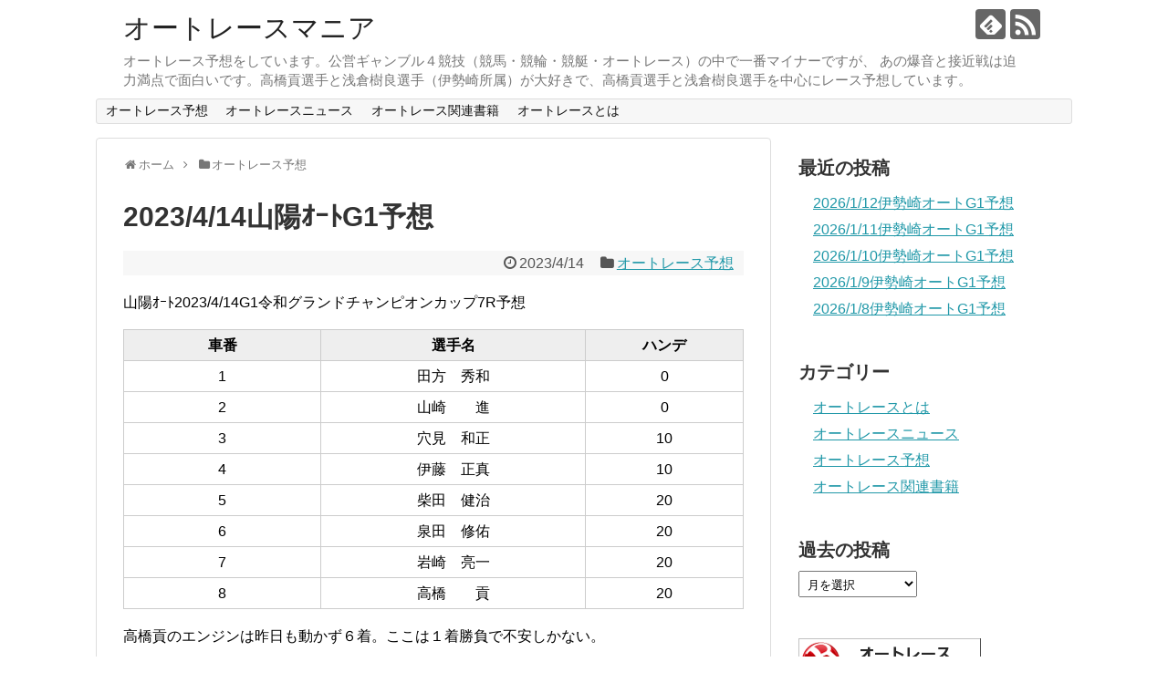

--- FILE ---
content_type: text/html; charset=UTF-8
request_url: https://autoracemania.com/2023-4-14%E5%B1%B1%E9%99%BD%EF%BD%B5%EF%BD%B0%EF%BE%84g1%E4%BA%88%E6%83%B3/
body_size: 13814
content:
<!DOCTYPE html>
<html dir="ltr" lang="ja" prefix="og: https://ogp.me/ns#">
<head>
<meta charset="UTF-8">
  <meta name="viewport" content="width=device-width,initial-scale=1.0">
<link rel="alternate" type="application/rss+xml" title="オートレースマニア RSS Feed" href="https://autoracemania.com/feed/" />
<link rel="pingback" href="https://autoracemania.com/xmlrpc.php" />
<meta name="description" content="高橋貢選手が出場する山陽ｵｰﾄﾚｰｽ場で開催中のG1令和グランドチャンピオンカップのﾚｰｽ予想" />
<meta name="keywords" content="山陽ｵｰﾄ,G1,令和グランドチャンピオンカップ,予想,高橋貢" />
<!-- OGP -->
<meta property="og:type" content="article">
<meta property="og:description" content="高橋貢選手が出場する山陽ｵｰﾄﾚｰｽ場で開催中のG1令和グランドチャンピオンカップのﾚｰｽ予想">
<meta property="og:title" content="2023/4/14山陽ｵｰﾄG1予想">
<meta property="og:url" content="https://autoracemania.com/2023-4-14%e5%b1%b1%e9%99%bd%ef%bd%b5%ef%bd%b0%ef%be%84g1%e4%ba%88%e6%83%b3/">
<meta property="og:image" content="https://autoracemania.com/wp-content/themes/simplicity2-child/images/og-image.jpg">
<meta property="og:site_name" content="オートレースマニア">
<meta property="og:locale" content="ja_JP">
<!-- /OGP -->
<!-- Twitter Card -->
<meta name="twitter:card" content="summary">
<meta name="twitter:description" content="高橋貢選手が出場する山陽ｵｰﾄﾚｰｽ場で開催中のG1令和グランドチャンピオンカップのﾚｰｽ予想">
<meta name="twitter:title" content="2023/4/14山陽ｵｰﾄG1予想">
<meta name="twitter:url" content="https://autoracemania.com/2023-4-14%e5%b1%b1%e9%99%bd%ef%bd%b5%ef%bd%b0%ef%be%84g1%e4%ba%88%e6%83%b3/">
<meta name="twitter:image" content="https://autoracemania.com/wp-content/themes/simplicity2-child/images/og-image.jpg">
<meta name="twitter:domain" content="autoracemania.com">
<!-- /Twitter Card -->


<script data-ad-client="ca-pub-7801090849975667" async src="https://pagead2.googlesyndication.com/pagead/js/adsbygoogle.js"></script><title>2023/4/14山陽ｵｰﾄG1予想 | オートレースマニア</title>

		<!-- All in One SEO 4.9.3 - aioseo.com -->
	<meta name="robots" content="max-snippet:-1, max-image-preview:large, max-video-preview:-1" />
	<meta name="author" content="takahashifun"/>
	<meta name="keywords" content="ｇ１,予想,令和ｸﾞﾗﾝﾄﾞﾁｬﾝﾋﾟｵﾝｶｯﾌﾟ,山陽オート,高橋貢,オートレース予想" />
	<link rel="canonical" href="https://autoracemania.com/2023-4-14%e5%b1%b1%e9%99%bd%ef%bd%b5%ef%bd%b0%ef%be%84g1%e4%ba%88%e6%83%b3/" />
	<meta name="generator" content="All in One SEO (AIOSEO) 4.9.3" />
		<meta property="og:locale" content="ja_JP" />
		<meta property="og:site_name" content="オートレースマニア | オートレース予想をしています。公営ギャンブル４競技（競馬・競輪・競艇・オートレース）の中で一番マイナーですが、 あの爆音と接近戦は迫力満点で面白いです。高橋貢選手と浅倉樹良選手（伊勢崎所属）が大好きで、高橋貢選手と浅倉樹良選手を中心にレース予想しています。" />
		<meta property="og:type" content="article" />
		<meta property="og:title" content="2023/4/14山陽ｵｰﾄG1予想 | オートレースマニア" />
		<meta property="og:url" content="https://autoracemania.com/2023-4-14%e5%b1%b1%e9%99%bd%ef%bd%b5%ef%bd%b0%ef%be%84g1%e4%ba%88%e6%83%b3/" />
		<meta property="article:published_time" content="2023-04-14T03:00:32+00:00" />
		<meta property="article:modified_time" content="2023-04-14T15:57:27+00:00" />
		<meta name="twitter:card" content="summary" />
		<meta name="twitter:title" content="2023/4/14山陽ｵｰﾄG1予想 | オートレースマニア" />
		<script type="application/ld+json" class="aioseo-schema">
			{"@context":"https:\/\/schema.org","@graph":[{"@type":"Article","@id":"https:\/\/autoracemania.com\/2023-4-14%e5%b1%b1%e9%99%bd%ef%bd%b5%ef%bd%b0%ef%be%84g1%e4%ba%88%e6%83%b3\/#article","name":"2023\/4\/14\u5c71\u967d\uff75\uff70\uff84G1\u4e88\u60f3 | \u30aa\u30fc\u30c8\u30ec\u30fc\u30b9\u30de\u30cb\u30a2","headline":"2023\/4\/14\u5c71\u967d\uff75\uff70\uff84G1\u4e88\u60f3","author":{"@id":"https:\/\/autoracemania.com\/author\/takahashifun\/#author"},"publisher":{"@id":"https:\/\/autoracemania.com\/#person"},"datePublished":"2023-04-14T12:00:32+09:00","dateModified":"2023-04-15T00:57:27+09:00","inLanguage":"ja","mainEntityOfPage":{"@id":"https:\/\/autoracemania.com\/2023-4-14%e5%b1%b1%e9%99%bd%ef%bd%b5%ef%bd%b0%ef%be%84g1%e4%ba%88%e6%83%b3\/#webpage"},"isPartOf":{"@id":"https:\/\/autoracemania.com\/2023-4-14%e5%b1%b1%e9%99%bd%ef%bd%b5%ef%bd%b0%ef%be%84g1%e4%ba%88%e6%83%b3\/#webpage"},"articleSection":"\u30aa\u30fc\u30c8\u30ec\u30fc\u30b9\u4e88\u60f3, \uff27\uff11, \u4e88\u60f3, \u4ee4\u548c\uff78\uff9e\uff97\uff9d\uff84\uff9e\uff81\uff6c\uff9d\uff8b\uff9f\uff75\uff9d\uff76\uff6f\uff8c\uff9f, \u5c71\u967d\u30aa\u30fc\u30c8, \u9ad8\u6a4b\u8ca2"},{"@type":"BreadcrumbList","@id":"https:\/\/autoracemania.com\/2023-4-14%e5%b1%b1%e9%99%bd%ef%bd%b5%ef%bd%b0%ef%be%84g1%e4%ba%88%e6%83%b3\/#breadcrumblist","itemListElement":[{"@type":"ListItem","@id":"https:\/\/autoracemania.com#listItem","position":1,"name":"\u30db\u30fc\u30e0","item":"https:\/\/autoracemania.com","nextItem":{"@type":"ListItem","@id":"https:\/\/autoracemania.com\/category\/yosou\/#listItem","name":"\u30aa\u30fc\u30c8\u30ec\u30fc\u30b9\u4e88\u60f3"}},{"@type":"ListItem","@id":"https:\/\/autoracemania.com\/category\/yosou\/#listItem","position":2,"name":"\u30aa\u30fc\u30c8\u30ec\u30fc\u30b9\u4e88\u60f3","item":"https:\/\/autoracemania.com\/category\/yosou\/","nextItem":{"@type":"ListItem","@id":"https:\/\/autoracemania.com\/2023-4-14%e5%b1%b1%e9%99%bd%ef%bd%b5%ef%bd%b0%ef%be%84g1%e4%ba%88%e6%83%b3\/#listItem","name":"2023\/4\/14\u5c71\u967d\uff75\uff70\uff84G1\u4e88\u60f3"},"previousItem":{"@type":"ListItem","@id":"https:\/\/autoracemania.com#listItem","name":"\u30db\u30fc\u30e0"}},{"@type":"ListItem","@id":"https:\/\/autoracemania.com\/2023-4-14%e5%b1%b1%e9%99%bd%ef%bd%b5%ef%bd%b0%ef%be%84g1%e4%ba%88%e6%83%b3\/#listItem","position":3,"name":"2023\/4\/14\u5c71\u967d\uff75\uff70\uff84G1\u4e88\u60f3","previousItem":{"@type":"ListItem","@id":"https:\/\/autoracemania.com\/category\/yosou\/#listItem","name":"\u30aa\u30fc\u30c8\u30ec\u30fc\u30b9\u4e88\u60f3"}}]},{"@type":"Person","@id":"https:\/\/autoracemania.com\/#person","name":"takahashifun"},{"@type":"Person","@id":"https:\/\/autoracemania.com\/author\/takahashifun\/#author","url":"https:\/\/autoracemania.com\/author\/takahashifun\/","name":"takahashifun"},{"@type":"WebPage","@id":"https:\/\/autoracemania.com\/2023-4-14%e5%b1%b1%e9%99%bd%ef%bd%b5%ef%bd%b0%ef%be%84g1%e4%ba%88%e6%83%b3\/#webpage","url":"https:\/\/autoracemania.com\/2023-4-14%e5%b1%b1%e9%99%bd%ef%bd%b5%ef%bd%b0%ef%be%84g1%e4%ba%88%e6%83%b3\/","name":"2023\/4\/14\u5c71\u967d\uff75\uff70\uff84G1\u4e88\u60f3 | \u30aa\u30fc\u30c8\u30ec\u30fc\u30b9\u30de\u30cb\u30a2","inLanguage":"ja","isPartOf":{"@id":"https:\/\/autoracemania.com\/#website"},"breadcrumb":{"@id":"https:\/\/autoracemania.com\/2023-4-14%e5%b1%b1%e9%99%bd%ef%bd%b5%ef%bd%b0%ef%be%84g1%e4%ba%88%e6%83%b3\/#breadcrumblist"},"author":{"@id":"https:\/\/autoracemania.com\/author\/takahashifun\/#author"},"creator":{"@id":"https:\/\/autoracemania.com\/author\/takahashifun\/#author"},"datePublished":"2023-04-14T12:00:32+09:00","dateModified":"2023-04-15T00:57:27+09:00"},{"@type":"WebSite","@id":"https:\/\/autoracemania.com\/#website","url":"https:\/\/autoracemania.com\/","name":"\u30aa\u30fc\u30c8\u30ec\u30fc\u30b9\u30de\u30cb\u30a2","description":"\u30aa\u30fc\u30c8\u30ec\u30fc\u30b9\u4e88\u60f3\u3092\u3057\u3066\u3044\u307e\u3059\u3002\u516c\u55b6\u30ae\u30e3\u30f3\u30d6\u30eb\uff14\u7af6\u6280\uff08\u7af6\u99ac\u30fb\u7af6\u8f2a\u30fb\u7af6\u8247\u30fb\u30aa\u30fc\u30c8\u30ec\u30fc\u30b9\uff09\u306e\u4e2d\u3067\u4e00\u756a\u30de\u30a4\u30ca\u30fc\u3067\u3059\u304c\u3001 \u3042\u306e\u7206\u97f3\u3068\u63a5\u8fd1\u6226\u306f\u8feb\u529b\u6e80\u70b9\u3067\u9762\u767d\u3044\u3067\u3059\u3002\u9ad8\u6a4b\u8ca2\u9078\u624b\u3068\u6d45\u5009\u6a39\u826f\u9078\u624b\uff08\u4f0a\u52e2\u5d0e\u6240\u5c5e\uff09\u304c\u5927\u597d\u304d\u3067\u3001\u9ad8\u6a4b\u8ca2\u9078\u624b\u3068\u6d45\u5009\u6a39\u826f\u9078\u624b\u3092\u4e2d\u5fc3\u306b\u30ec\u30fc\u30b9\u4e88\u60f3\u3057\u3066\u3044\u307e\u3059\u3002","inLanguage":"ja","publisher":{"@id":"https:\/\/autoracemania.com\/#person"}}]}
		</script>
		<!-- All in One SEO -->

<link rel='dns-prefetch' href='//www.googletagmanager.com' />
<link rel="alternate" type="application/rss+xml" title="オートレースマニア &raquo; フィード" href="https://autoracemania.com/feed/" />
<link rel="alternate" type="application/rss+xml" title="オートレースマニア &raquo; コメントフィード" href="https://autoracemania.com/comments/feed/" />
<link rel="alternate" title="oEmbed (JSON)" type="application/json+oembed" href="https://autoracemania.com/wp-json/oembed/1.0/embed?url=https%3A%2F%2Fautoracemania.com%2F2023-4-14%25e5%25b1%25b1%25e9%2599%25bd%25ef%25bd%25b5%25ef%25bd%25b0%25ef%25be%2584g1%25e4%25ba%2588%25e6%2583%25b3%2F" />
<link rel="alternate" title="oEmbed (XML)" type="text/xml+oembed" href="https://autoracemania.com/wp-json/oembed/1.0/embed?url=https%3A%2F%2Fautoracemania.com%2F2023-4-14%25e5%25b1%25b1%25e9%2599%25bd%25ef%25bd%25b5%25ef%25bd%25b0%25ef%25be%2584g1%25e4%25ba%2588%25e6%2583%25b3%2F&#038;format=xml" />
<style id='wp-img-auto-sizes-contain-inline-css' type='text/css'>
img:is([sizes=auto i],[sizes^="auto," i]){contain-intrinsic-size:3000px 1500px}
/*# sourceURL=wp-img-auto-sizes-contain-inline-css */
</style>
<link rel='stylesheet' id='simplicity-style-css' href='https://autoracemania.com/wp-content/themes/simplicity2/style.css?ver=6.9&#038;fver=20191117122403' type='text/css' media='all' />
<link rel='stylesheet' id='responsive-style-css' href='https://autoracemania.com/wp-content/themes/simplicity2/css/responsive-pc.css?ver=6.9&#038;fver=20191117122403' type='text/css' media='all' />
<link rel='stylesheet' id='font-awesome-style-css' href='https://autoracemania.com/wp-content/themes/simplicity2/webfonts/css/font-awesome.min.css?ver=6.9&#038;fver=20191117122403' type='text/css' media='all' />
<link rel='stylesheet' id='icomoon-style-css' href='https://autoracemania.com/wp-content/themes/simplicity2/webfonts/icomoon/style.css?ver=6.9&#038;fver=20191117122403' type='text/css' media='all' />
<link rel='stylesheet' id='responsive-mode-style-css' href='https://autoracemania.com/wp-content/themes/simplicity2/responsive.css?ver=6.9&#038;fver=20191117122403' type='text/css' media='all' />
<link rel='stylesheet' id='narrow-style-css' href='https://autoracemania.com/wp-content/themes/simplicity2/css/narrow.css?ver=6.9&#038;fver=20191117122403' type='text/css' media='all' />
<link rel='stylesheet' id='media-style-css' href='https://autoracemania.com/wp-content/themes/simplicity2/css/media.css?ver=6.9&#038;fver=20191117122403' type='text/css' media='all' />
<link rel='stylesheet' id='extension-style-css' href='https://autoracemania.com/wp-content/themes/simplicity2/css/extension.css?ver=6.9&#038;fver=20191117122403' type='text/css' media='all' />
<style id='extension-style-inline-css' type='text/css'>
 figure.entry-thumb,.new-entry-thumb,.popular-entry-thumb,.related-entry-thumb{display:none}.widget_new_popular .wpp-thumbnail,.widget_popular_ranking .wpp-thumbnail{display:none}.related-entry-thumbnail .related-entry-thumb{display:block}.entry-card-content,.related-entry-content{margin-left:0}.widget_new_popular ul li::before{display:none}.new-entry,#sidebar ul.wpp-list{padding-left:1em}.new-entry a,#sidebar ul.wpp-list a{color:;text-decoration:underline}@media screen and (max-width:639px){.article br{display:block}}
/*# sourceURL=extension-style-inline-css */
</style>
<link rel='stylesheet' id='child-style-css' href='https://autoracemania.com/wp-content/themes/simplicity2-child/style.css?ver=6.9&#038;fver=20191117122432' type='text/css' media='all' />
<link rel='stylesheet' id='child-responsive-mode-style-css' href='https://autoracemania.com/wp-content/themes/simplicity2-child/responsive.css?ver=6.9&#038;fver=20191117122432' type='text/css' media='all' />
<link rel='stylesheet' id='print-style-css' href='https://autoracemania.com/wp-content/themes/simplicity2/css/print.css?ver=6.9&#038;fver=20191117122403' type='text/css' media='print' />
<link rel='stylesheet' id='sns-twitter-type-style-css' href='https://autoracemania.com/wp-content/themes/simplicity2/css/sns-twitter-type.css?ver=6.9&#038;fver=20191117122403' type='text/css' media='all' />
<style id='wp-emoji-styles-inline-css' type='text/css'>

	img.wp-smiley, img.emoji {
		display: inline !important;
		border: none !important;
		box-shadow: none !important;
		height: 1em !important;
		width: 1em !important;
		margin: 0 0.07em !important;
		vertical-align: -0.1em !important;
		background: none !important;
		padding: 0 !important;
	}
/*# sourceURL=wp-emoji-styles-inline-css */
</style>
<style id='wp-block-library-inline-css' type='text/css'>
:root{--wp-block-synced-color:#7a00df;--wp-block-synced-color--rgb:122,0,223;--wp-bound-block-color:var(--wp-block-synced-color);--wp-editor-canvas-background:#ddd;--wp-admin-theme-color:#007cba;--wp-admin-theme-color--rgb:0,124,186;--wp-admin-theme-color-darker-10:#006ba1;--wp-admin-theme-color-darker-10--rgb:0,107,160.5;--wp-admin-theme-color-darker-20:#005a87;--wp-admin-theme-color-darker-20--rgb:0,90,135;--wp-admin-border-width-focus:2px}@media (min-resolution:192dpi){:root{--wp-admin-border-width-focus:1.5px}}.wp-element-button{cursor:pointer}:root .has-very-light-gray-background-color{background-color:#eee}:root .has-very-dark-gray-background-color{background-color:#313131}:root .has-very-light-gray-color{color:#eee}:root .has-very-dark-gray-color{color:#313131}:root .has-vivid-green-cyan-to-vivid-cyan-blue-gradient-background{background:linear-gradient(135deg,#00d084,#0693e3)}:root .has-purple-crush-gradient-background{background:linear-gradient(135deg,#34e2e4,#4721fb 50%,#ab1dfe)}:root .has-hazy-dawn-gradient-background{background:linear-gradient(135deg,#faaca8,#dad0ec)}:root .has-subdued-olive-gradient-background{background:linear-gradient(135deg,#fafae1,#67a671)}:root .has-atomic-cream-gradient-background{background:linear-gradient(135deg,#fdd79a,#004a59)}:root .has-nightshade-gradient-background{background:linear-gradient(135deg,#330968,#31cdcf)}:root .has-midnight-gradient-background{background:linear-gradient(135deg,#020381,#2874fc)}:root{--wp--preset--font-size--normal:16px;--wp--preset--font-size--huge:42px}.has-regular-font-size{font-size:1em}.has-larger-font-size{font-size:2.625em}.has-normal-font-size{font-size:var(--wp--preset--font-size--normal)}.has-huge-font-size{font-size:var(--wp--preset--font-size--huge)}.has-text-align-center{text-align:center}.has-text-align-left{text-align:left}.has-text-align-right{text-align:right}.has-fit-text{white-space:nowrap!important}#end-resizable-editor-section{display:none}.aligncenter{clear:both}.items-justified-left{justify-content:flex-start}.items-justified-center{justify-content:center}.items-justified-right{justify-content:flex-end}.items-justified-space-between{justify-content:space-between}.screen-reader-text{border:0;clip-path:inset(50%);height:1px;margin:-1px;overflow:hidden;padding:0;position:absolute;width:1px;word-wrap:normal!important}.screen-reader-text:focus{background-color:#ddd;clip-path:none;color:#444;display:block;font-size:1em;height:auto;left:5px;line-height:normal;padding:15px 23px 14px;text-decoration:none;top:5px;width:auto;z-index:100000}html :where(.has-border-color){border-style:solid}html :where([style*=border-top-color]){border-top-style:solid}html :where([style*=border-right-color]){border-right-style:solid}html :where([style*=border-bottom-color]){border-bottom-style:solid}html :where([style*=border-left-color]){border-left-style:solid}html :where([style*=border-width]){border-style:solid}html :where([style*=border-top-width]){border-top-style:solid}html :where([style*=border-right-width]){border-right-style:solid}html :where([style*=border-bottom-width]){border-bottom-style:solid}html :where([style*=border-left-width]){border-left-style:solid}html :where(img[class*=wp-image-]){height:auto;max-width:100%}:where(figure){margin:0 0 1em}html :where(.is-position-sticky){--wp-admin--admin-bar--position-offset:var(--wp-admin--admin-bar--height,0px)}@media screen and (max-width:600px){html :where(.is-position-sticky){--wp-admin--admin-bar--position-offset:0px}}

/*# sourceURL=wp-block-library-inline-css */
</style><style id='global-styles-inline-css' type='text/css'>
:root{--wp--preset--aspect-ratio--square: 1;--wp--preset--aspect-ratio--4-3: 4/3;--wp--preset--aspect-ratio--3-4: 3/4;--wp--preset--aspect-ratio--3-2: 3/2;--wp--preset--aspect-ratio--2-3: 2/3;--wp--preset--aspect-ratio--16-9: 16/9;--wp--preset--aspect-ratio--9-16: 9/16;--wp--preset--color--black: #000000;--wp--preset--color--cyan-bluish-gray: #abb8c3;--wp--preset--color--white: #ffffff;--wp--preset--color--pale-pink: #f78da7;--wp--preset--color--vivid-red: #cf2e2e;--wp--preset--color--luminous-vivid-orange: #ff6900;--wp--preset--color--luminous-vivid-amber: #fcb900;--wp--preset--color--light-green-cyan: #7bdcb5;--wp--preset--color--vivid-green-cyan: #00d084;--wp--preset--color--pale-cyan-blue: #8ed1fc;--wp--preset--color--vivid-cyan-blue: #0693e3;--wp--preset--color--vivid-purple: #9b51e0;--wp--preset--gradient--vivid-cyan-blue-to-vivid-purple: linear-gradient(135deg,rgb(6,147,227) 0%,rgb(155,81,224) 100%);--wp--preset--gradient--light-green-cyan-to-vivid-green-cyan: linear-gradient(135deg,rgb(122,220,180) 0%,rgb(0,208,130) 100%);--wp--preset--gradient--luminous-vivid-amber-to-luminous-vivid-orange: linear-gradient(135deg,rgb(252,185,0) 0%,rgb(255,105,0) 100%);--wp--preset--gradient--luminous-vivid-orange-to-vivid-red: linear-gradient(135deg,rgb(255,105,0) 0%,rgb(207,46,46) 100%);--wp--preset--gradient--very-light-gray-to-cyan-bluish-gray: linear-gradient(135deg,rgb(238,238,238) 0%,rgb(169,184,195) 100%);--wp--preset--gradient--cool-to-warm-spectrum: linear-gradient(135deg,rgb(74,234,220) 0%,rgb(151,120,209) 20%,rgb(207,42,186) 40%,rgb(238,44,130) 60%,rgb(251,105,98) 80%,rgb(254,248,76) 100%);--wp--preset--gradient--blush-light-purple: linear-gradient(135deg,rgb(255,206,236) 0%,rgb(152,150,240) 100%);--wp--preset--gradient--blush-bordeaux: linear-gradient(135deg,rgb(254,205,165) 0%,rgb(254,45,45) 50%,rgb(107,0,62) 100%);--wp--preset--gradient--luminous-dusk: linear-gradient(135deg,rgb(255,203,112) 0%,rgb(199,81,192) 50%,rgb(65,88,208) 100%);--wp--preset--gradient--pale-ocean: linear-gradient(135deg,rgb(255,245,203) 0%,rgb(182,227,212) 50%,rgb(51,167,181) 100%);--wp--preset--gradient--electric-grass: linear-gradient(135deg,rgb(202,248,128) 0%,rgb(113,206,126) 100%);--wp--preset--gradient--midnight: linear-gradient(135deg,rgb(2,3,129) 0%,rgb(40,116,252) 100%);--wp--preset--font-size--small: 13px;--wp--preset--font-size--medium: 20px;--wp--preset--font-size--large: 36px;--wp--preset--font-size--x-large: 42px;--wp--preset--spacing--20: 0.44rem;--wp--preset--spacing--30: 0.67rem;--wp--preset--spacing--40: 1rem;--wp--preset--spacing--50: 1.5rem;--wp--preset--spacing--60: 2.25rem;--wp--preset--spacing--70: 3.38rem;--wp--preset--spacing--80: 5.06rem;--wp--preset--shadow--natural: 6px 6px 9px rgba(0, 0, 0, 0.2);--wp--preset--shadow--deep: 12px 12px 50px rgba(0, 0, 0, 0.4);--wp--preset--shadow--sharp: 6px 6px 0px rgba(0, 0, 0, 0.2);--wp--preset--shadow--outlined: 6px 6px 0px -3px rgb(255, 255, 255), 6px 6px rgb(0, 0, 0);--wp--preset--shadow--crisp: 6px 6px 0px rgb(0, 0, 0);}:where(.is-layout-flex){gap: 0.5em;}:where(.is-layout-grid){gap: 0.5em;}body .is-layout-flex{display: flex;}.is-layout-flex{flex-wrap: wrap;align-items: center;}.is-layout-flex > :is(*, div){margin: 0;}body .is-layout-grid{display: grid;}.is-layout-grid > :is(*, div){margin: 0;}:where(.wp-block-columns.is-layout-flex){gap: 2em;}:where(.wp-block-columns.is-layout-grid){gap: 2em;}:where(.wp-block-post-template.is-layout-flex){gap: 1.25em;}:where(.wp-block-post-template.is-layout-grid){gap: 1.25em;}.has-black-color{color: var(--wp--preset--color--black) !important;}.has-cyan-bluish-gray-color{color: var(--wp--preset--color--cyan-bluish-gray) !important;}.has-white-color{color: var(--wp--preset--color--white) !important;}.has-pale-pink-color{color: var(--wp--preset--color--pale-pink) !important;}.has-vivid-red-color{color: var(--wp--preset--color--vivid-red) !important;}.has-luminous-vivid-orange-color{color: var(--wp--preset--color--luminous-vivid-orange) !important;}.has-luminous-vivid-amber-color{color: var(--wp--preset--color--luminous-vivid-amber) !important;}.has-light-green-cyan-color{color: var(--wp--preset--color--light-green-cyan) !important;}.has-vivid-green-cyan-color{color: var(--wp--preset--color--vivid-green-cyan) !important;}.has-pale-cyan-blue-color{color: var(--wp--preset--color--pale-cyan-blue) !important;}.has-vivid-cyan-blue-color{color: var(--wp--preset--color--vivid-cyan-blue) !important;}.has-vivid-purple-color{color: var(--wp--preset--color--vivid-purple) !important;}.has-black-background-color{background-color: var(--wp--preset--color--black) !important;}.has-cyan-bluish-gray-background-color{background-color: var(--wp--preset--color--cyan-bluish-gray) !important;}.has-white-background-color{background-color: var(--wp--preset--color--white) !important;}.has-pale-pink-background-color{background-color: var(--wp--preset--color--pale-pink) !important;}.has-vivid-red-background-color{background-color: var(--wp--preset--color--vivid-red) !important;}.has-luminous-vivid-orange-background-color{background-color: var(--wp--preset--color--luminous-vivid-orange) !important;}.has-luminous-vivid-amber-background-color{background-color: var(--wp--preset--color--luminous-vivid-amber) !important;}.has-light-green-cyan-background-color{background-color: var(--wp--preset--color--light-green-cyan) !important;}.has-vivid-green-cyan-background-color{background-color: var(--wp--preset--color--vivid-green-cyan) !important;}.has-pale-cyan-blue-background-color{background-color: var(--wp--preset--color--pale-cyan-blue) !important;}.has-vivid-cyan-blue-background-color{background-color: var(--wp--preset--color--vivid-cyan-blue) !important;}.has-vivid-purple-background-color{background-color: var(--wp--preset--color--vivid-purple) !important;}.has-black-border-color{border-color: var(--wp--preset--color--black) !important;}.has-cyan-bluish-gray-border-color{border-color: var(--wp--preset--color--cyan-bluish-gray) !important;}.has-white-border-color{border-color: var(--wp--preset--color--white) !important;}.has-pale-pink-border-color{border-color: var(--wp--preset--color--pale-pink) !important;}.has-vivid-red-border-color{border-color: var(--wp--preset--color--vivid-red) !important;}.has-luminous-vivid-orange-border-color{border-color: var(--wp--preset--color--luminous-vivid-orange) !important;}.has-luminous-vivid-amber-border-color{border-color: var(--wp--preset--color--luminous-vivid-amber) !important;}.has-light-green-cyan-border-color{border-color: var(--wp--preset--color--light-green-cyan) !important;}.has-vivid-green-cyan-border-color{border-color: var(--wp--preset--color--vivid-green-cyan) !important;}.has-pale-cyan-blue-border-color{border-color: var(--wp--preset--color--pale-cyan-blue) !important;}.has-vivid-cyan-blue-border-color{border-color: var(--wp--preset--color--vivid-cyan-blue) !important;}.has-vivid-purple-border-color{border-color: var(--wp--preset--color--vivid-purple) !important;}.has-vivid-cyan-blue-to-vivid-purple-gradient-background{background: var(--wp--preset--gradient--vivid-cyan-blue-to-vivid-purple) !important;}.has-light-green-cyan-to-vivid-green-cyan-gradient-background{background: var(--wp--preset--gradient--light-green-cyan-to-vivid-green-cyan) !important;}.has-luminous-vivid-amber-to-luminous-vivid-orange-gradient-background{background: var(--wp--preset--gradient--luminous-vivid-amber-to-luminous-vivid-orange) !important;}.has-luminous-vivid-orange-to-vivid-red-gradient-background{background: var(--wp--preset--gradient--luminous-vivid-orange-to-vivid-red) !important;}.has-very-light-gray-to-cyan-bluish-gray-gradient-background{background: var(--wp--preset--gradient--very-light-gray-to-cyan-bluish-gray) !important;}.has-cool-to-warm-spectrum-gradient-background{background: var(--wp--preset--gradient--cool-to-warm-spectrum) !important;}.has-blush-light-purple-gradient-background{background: var(--wp--preset--gradient--blush-light-purple) !important;}.has-blush-bordeaux-gradient-background{background: var(--wp--preset--gradient--blush-bordeaux) !important;}.has-luminous-dusk-gradient-background{background: var(--wp--preset--gradient--luminous-dusk) !important;}.has-pale-ocean-gradient-background{background: var(--wp--preset--gradient--pale-ocean) !important;}.has-electric-grass-gradient-background{background: var(--wp--preset--gradient--electric-grass) !important;}.has-midnight-gradient-background{background: var(--wp--preset--gradient--midnight) !important;}.has-small-font-size{font-size: var(--wp--preset--font-size--small) !important;}.has-medium-font-size{font-size: var(--wp--preset--font-size--medium) !important;}.has-large-font-size{font-size: var(--wp--preset--font-size--large) !important;}.has-x-large-font-size{font-size: var(--wp--preset--font-size--x-large) !important;}
/*# sourceURL=global-styles-inline-css */
</style>

<style id='classic-theme-styles-inline-css' type='text/css'>
/*! This file is auto-generated */
.wp-block-button__link{color:#fff;background-color:#32373c;border-radius:9999px;box-shadow:none;text-decoration:none;padding:calc(.667em + 2px) calc(1.333em + 2px);font-size:1.125em}.wp-block-file__button{background:#32373c;color:#fff;text-decoration:none}
/*# sourceURL=/wp-includes/css/classic-themes.min.css */
</style>
<script type="text/javascript" src="https://autoracemania.com/wp-includes/js/jquery/jquery.min.js?ver=3.7.1" id="jquery-core-js"></script>
<script type="text/javascript" src="https://autoracemania.com/wp-includes/js/jquery/jquery-migrate.min.js?ver=3.4.1" id="jquery-migrate-js"></script>
<link rel='shortlink' href='https://autoracemania.com/?p=6505' />
<meta name="generator" content="Site Kit by Google 1.168.0" />
<!-- Site Kit が追加した Google AdSense メタタグ -->
<meta name="google-adsense-platform-account" content="ca-host-pub-2644536267352236">
<meta name="google-adsense-platform-domain" content="sitekit.withgoogle.com">
<!-- Site Kit が追加した End Google AdSense メタタグ -->
</head>
  <body class="wp-singular post-template-default single single-post postid-6505 single-format-standard wp-theme-simplicity2 wp-child-theme-simplicity2-child categoryid-4" itemscope itemtype="https://schema.org/WebPage">
    <div id="container">

      <!-- header -->
      <header itemscope itemtype="https://schema.org/WPHeader">
        <div id="header" class="clearfix">
          <div id="header-in">

                        <div id="h-top">
              <!-- モバイルメニュー表示用のボタン -->
<div id="mobile-menu">
  <a id="mobile-menu-toggle" href="#"><span class="fa fa-bars fa-2x"></span></a>
</div>

              <div class="alignleft top-title-catchphrase">
                <!-- サイトのタイトル -->
<p id="site-title" itemscope itemtype="https://schema.org/Organization">
  <a href="https://autoracemania.com/">オートレースマニア</a></p>
<!-- サイトの概要 -->
<p id="site-description">
  オートレース予想をしています。公営ギャンブル４競技（競馬・競輪・競艇・オートレース）の中で一番マイナーですが、 あの爆音と接近戦は迫力満点で面白いです。高橋貢選手と浅倉樹良選手（伊勢崎所属）が大好きで、高橋貢選手と浅倉樹良選手を中心にレース予想しています。</p>
              </div>

              <div class="alignright top-sns-follows">
                                <!-- SNSページ -->
<div class="sns-pages">
<p class="sns-follow-msg">フォローする</p>
<ul class="snsp">
<li class="feedly-page"><a href="//feedly.com/i/subscription/feed/https://autoracemania.com/feed/" target="blank" title="feedlyで更新情報を購読" rel="nofollow"><span class="icon-feedly-logo"></span></a></li><li class="rss-page"><a href="https://autoracemania.com/feed/" target="_blank" title="RSSで更新情報をフォロー" rel="nofollow"><span class="icon-rss-logo"></span></a></li>  </ul>
</div>
                              </div>

            </div><!-- /#h-top -->
          </div><!-- /#header-in -->
        </div><!-- /#header -->
      </header>

      <!-- Navigation -->
<nav itemscope itemtype="https://schema.org/SiteNavigationElement">
  <div id="navi">
      	<div id="navi-in">
      <div class="menu-menu1-container"><ul id="menu-menu1" class="menu"><li id="menu-item-4005" class="menu-item menu-item-type-taxonomy menu-item-object-category current-post-ancestor current-menu-parent current-post-parent menu-item-4005"><a href="https://autoracemania.com/category/yosou/">オートレース予想</a></li>
<li id="menu-item-4006" class="menu-item menu-item-type-taxonomy menu-item-object-category menu-item-4006"><a href="https://autoracemania.com/category/news/">オートレースニュース</a></li>
<li id="menu-item-4007" class="menu-item menu-item-type-taxonomy menu-item-object-category menu-item-4007"><a href="https://autoracemania.com/category/relatedbooks/">オートレース関連書籍</a></li>
<li id="menu-item-4008" class="menu-item menu-item-type-taxonomy menu-item-object-category menu-item-4008"><a href="https://autoracemania.com/category/whatis/">オートレースとは</a></li>
</ul></div>    </div><!-- /#navi-in -->
  </div><!-- /#navi -->
</nav>
<!-- /Navigation -->
      <!-- 本体部分 -->
      <div id="body">
        <div id="body-in" class="cf">

          
          <!-- main -->
          <main itemscope itemprop="mainContentOfPage">
            <div id="main" itemscope itemtype="https://schema.org/Blog">
  
  <div id="breadcrumb" class="breadcrumb-category"><div itemtype="http://data-vocabulary.org/Breadcrumb" itemscope="" class="breadcrumb-home"><span class="fa fa-home fa-fw"></span><a href="https://autoracemania.com" itemprop="url"><span itemprop="title">ホーム</span></a><span class="sp"><span class="fa fa-angle-right"></span></span></div><div itemtype="http://data-vocabulary.org/Breadcrumb" itemscope=""><span class="fa fa-folder fa-fw"></span><a href="https://autoracemania.com/category/yosou/" itemprop="url"><span itemprop="title">オートレース予想</span></a></div></div><!-- /#breadcrumb -->  <div id="post-6505" class="post-6505 post type-post status-publish format-standard hentry category-yosou tag-31 tag-26 tag-130 tag-75 tag-27">
  <article class="article">
  
  
  <header>
    <h1 class="entry-title">2023/4/14山陽ｵｰﾄG1予想</h1>


    
    <p class="post-meta">
            <span class="post-date"><span class="fa fa-clock-o fa-fw"></span><time class="entry-date date published updated" datetime="2023-04-14T12:00:32+09:00">2023/4/14</time></span>
    
      <span class="category"><span class="fa fa-folder fa-fw"></span><a href="https://autoracemania.com/category/yosou/" rel="category tag">オートレース予想</a></span>

      
      
      
      
      
    </p>

    
    
    
      </header>

  
  <div id="the-content" class="entry-content">
  <p>山陽ｵｰﾄ2023/4/14G1令和グランドチャンピオンカップ7R予想</p>
<table style="width: 100%;" width="100%">
<tbody>
<tr>
<th style="width: 31.7181%;" width="76">車番</th>
<th style="width: 42.7313%;" width="99">選手名</th>
<th style="width: 159.912%;" width="54">ハンデ</th>
</tr>
<tr>
<td style="width: 31.7181%; text-align: center;">1</td>
<td style="width: 42.7313%; text-align: center;">田方　秀和</td>
<td style="width: 159.912%; text-align: center;">0</td>
</tr>
<tr>
<td style="width: 31.7181%; text-align: center;">2</td>
<td style="width: 42.7313%; text-align: center;">山崎　　進</td>
<td style="width: 159.912%; text-align: center;">0</td>
</tr>
<tr>
<td style="width: 31.7181%; text-align: center;">3</td>
<td style="width: 42.7313%; text-align: center;">穴見　和正</td>
<td style="width: 159.912%; text-align: center;">10</td>
</tr>
<tr>
<td style="width: 31.7181%; text-align: center;">4</td>
<td style="width: 42.7313%; text-align: center;">伊藤　正真</td>
<td style="width: 159.912%; text-align: center;">10</td>
</tr>
<tr>
<td style="width: 31.7181%; text-align: center;">5</td>
<td style="width: 42.7313%; text-align: center;">柴田　健治</td>
<td style="width: 159.912%; text-align: center;">20</td>
</tr>
<tr>
<td style="width: 31.7181%; text-align: center;">6</td>
<td style="width: 42.7313%; text-align: center;">泉田　修佑</td>
<td style="width: 159.912%; text-align: center;">20</td>
</tr>
<tr>
<td style="width: 31.7181%; text-align: center;">7</td>
<td style="width: 42.7313%; text-align: center;">岩崎　亮一</td>
<td style="width: 159.912%; text-align: center;">20</td>
</tr>
<tr>
<td style="width: 31.7181%; text-align: center;">8</td>
<td style="width: 42.7313%; text-align: center;">高橋　　貢</td>
<td style="width: 159.912%; text-align: center;">20</td>
</tr>
</tbody>
</table>
<p>高橋貢のエンジンは昨日も動かず６着。ここは１着勝負で不安しかない。</p>
<p><span class="red">8-4=5,8-4=7,8-5=7</span>の6点。</p>
<p>*****************************<br />
<span class="bold">結果</span><br />
4-7-2<br />
1,950円<br />
ハズレ</p>
<p>高橋貢はエンジン仕上がらず予選敗退。</p>
  </div>

  <footer>
    <!-- ページリンク -->
    
      <!-- 文章下広告 -->
                  

    
    <div id="sns-group" class="sns-group sns-group-bottom">
    <div class="sns-buttons sns-buttons-pc">
    <p class="sns-share-msg">シェアする</p>
    <ul class="snsb clearfix">
    <li class="balloon-btn twitter-balloon-btn twitter-balloon-btn-defalt">
  <div class="balloon-btn-set">
    <div class="arrow-box">
      <a href="//twitter.com/search?q=https%3A%2F%2Fautoracemania.com%2F2023-4-14%25e5%25b1%25b1%25e9%2599%25bd%25ef%25bd%25b5%25ef%25bd%25b0%25ef%25be%2584g1%25e4%25ba%2588%25e6%2583%25b3%2F" target="blank" class="arrow-box-link twitter-arrow-box-link" rel="nofollow">
        <span class="social-count twitter-count"><span class="fa fa-comments"></span></span>
      </a>
    </div>
    <a href="https://twitter.com/intent/tweet?text=2023%2F4%2F14%E5%B1%B1%E9%99%BD%EF%BD%B5%EF%BD%B0%EF%BE%84G1%E4%BA%88%E6%83%B3&amp;url=https%3A%2F%2Fautoracemania.com%2F2023-4-14%25e5%25b1%25b1%25e9%2599%25bd%25ef%25bd%25b5%25ef%25bd%25b0%25ef%25be%2584g1%25e4%25ba%2588%25e6%2583%25b3%2F" target="blank" class="balloon-btn-link twitter-balloon-btn-link twitter-balloon-btn-link-default" rel="nofollow">
      <span class="fa fa-twitter"></span>
              <span class="tweet-label">ツイート</span>
          </a>
  </div>
</li>
        <li class="facebook-btn"><div class="fb-like" data-href="https://autoracemania.com/2023-4-14%e5%b1%b1%e9%99%bd%ef%bd%b5%ef%bd%b0%ef%be%84g1%e4%ba%88%e6%83%b3/" data-layout="box_count" data-action="like" data-show-faces="false" data-share="true"></div></li>
                <li class="hatena-btn"> <a href="//b.hatena.ne.jp/entry/https://autoracemania.com/2023-4-14%e5%b1%b1%e9%99%bd%ef%bd%b5%ef%bd%b0%ef%be%84g1%e4%ba%88%e6%83%b3/" class="hatena-bookmark-button" data-hatena-bookmark-title="2023/4/14山陽ｵｰﾄG1予想｜オートレースマニア" data-hatena-bookmark-layout="vertical-large"><img src="//b.st-hatena.com/images/entry-button/button-only.gif" alt="このエントリーをはてなブックマークに追加" style="border: none;" /></a><script type="text/javascript" src="//b.st-hatena.com/js/bookmark_button.js" async="async"></script>
    </li>
            <li class="pocket-btn"><a data-pocket-label="pocket" data-pocket-count="vertical" class="pocket-btn" data-lang="en"></a>
<script type="text/javascript">!function(d,i){if(!d.getElementById(i)){var j=d.createElement("script");j.id=i;j.src="//widgets.getpocket.com/v1/j/btn.js?v=1";var w=d.getElementById(i);d.body.appendChild(j);}}(document,"pocket-btn-js");</script>
    </li>
            <li class="line-btn">
      <a href="//timeline.line.me/social-plugin/share?url=https%3A%2F%2Fautoracemania.com%2F2023-4-14%25e5%25b1%25b1%25e9%2599%25bd%25ef%25bd%25b5%25ef%25bd%25b0%25ef%25be%2584g1%25e4%25ba%2588%25e6%2583%25b3%2F" target="blank" class="line-btn-link" rel="nofollow">
          <img src="https://autoracemania.com/wp-content/themes/simplicity2/images/line-btn.png" alt="" class="line-btn-img"><img src="https://autoracemania.com/wp-content/themes/simplicity2/images/line-btn-mini.png" alt="" class="line-btn-img-mini">
        </a>
    </li>
                      </ul>
</div>

    <!-- SNSページ -->
<div class="sns-pages">
<p class="sns-follow-msg">フォローする</p>
<ul class="snsp">
<li class="feedly-page"><a href="//feedly.com/i/subscription/feed/https://autoracemania.com/feed/" target="blank" title="feedlyで更新情報を購読" rel="nofollow"><span class="icon-feedly-logo"></span></a></li><li class="rss-page"><a href="https://autoracemania.com/feed/" target="_blank" title="RSSで更新情報をフォロー" rel="nofollow"><span class="icon-rss-logo"></span></a></li>  </ul>
</div>
    </div>

    
    <p class="footer-post-meta">

            <span class="post-tag"><span class="fa fa-tags fa-fw"></span><a href="https://autoracemania.com/tag/%ef%bd%87%ef%bc%91/" rel="tag">Ｇ１</a><span class="tag-separator">, </span><a href="https://autoracemania.com/tag/%e4%ba%88%e6%83%b3/" rel="tag">予想</a><span class="tag-separator">, </span><a href="https://autoracemania.com/tag/%e4%bb%a4%e5%92%8c%ef%bd%b8%ef%be%9e%ef%be%97%ef%be%9d%ef%be%84%ef%be%9e%ef%be%81%ef%bd%ac%ef%be%9d%ef%be%8b%ef%be%9f%ef%bd%b5%ef%be%9d%ef%bd%b6%ef%bd%af%ef%be%8c%ef%be%9f/" rel="tag">令和ｸﾞﾗﾝﾄﾞﾁｬﾝﾋﾟｵﾝｶｯﾌﾟ</a><span class="tag-separator">, </span><a href="https://autoracemania.com/tag/%e5%b1%b1%e9%99%bd%e3%82%aa%e3%83%bc%e3%83%88/" rel="tag">山陽オート</a><span class="tag-separator">, </span><a href="https://autoracemania.com/tag/%e9%ab%98%e6%a9%8b%e8%b2%a2/" rel="tag">高橋貢</a></span>
      
      
      
          </p>
  </footer>
  </article><!-- .article -->
  </div><!-- .post -->

      <div id="under-entry-body">

      


        <!-- 広告 -->
                  
      
      <!-- post navigation -->
<div class="navigation">
      <div class="prev"><a href="https://autoracemania.com/2023-4-13%e5%b1%b1%e9%99%bd%ef%bd%b5%ef%bd%b0%ef%be%84g1%e4%ba%88%e6%83%b3/" rel="prev"><span class="fa fa-arrow-left fa-2x pull-left"></span>2023/4/13山陽ｵｰﾄG1予想</a></div>
      <div class="next"><a href="https://autoracemania.com/2023-4-15%e5%b1%b1%e9%99%bd%ef%bd%b5%ef%bd%b0%ef%be%84g1%e4%ba%88%e6%83%b3/" rel="next"><span class="fa fa-arrow-right fa-2x pull-left"></span>2023/4/15山陽ｵｰﾄG1予想</a></div>
  </div>
<!-- /post navigation -->
      <!-- comment area -->
<div id="comment-area">
	<aside></aside></div>
<!-- /comment area -->      </div>
    
            </div><!-- /#main -->
          </main>
        <!-- sidebar -->
<div id="sidebar" role="complementary">
    
  <div id="sidebar-widget">
  <!-- ウイジェット -->
  
		<aside id="recent-posts-2" class="widget widget_recent_entries">
		<h3 class="widget_title sidebar_widget_title">最近の投稿</h3>
		<ul>
											<li>
					<a href="https://autoracemania.com/2026-1-12%e4%bc%8a%e5%8b%a2%e5%b4%8e%e3%82%aa%e3%83%bc%e3%83%88g1%e4%ba%88%e6%83%b3/">2026/1/12伊勢崎オートG1予想</a>
									</li>
											<li>
					<a href="https://autoracemania.com/2026-1-11%e4%bc%8a%e5%8b%a2%e5%b4%8e%e3%82%aa%e3%83%bc%e3%83%88g1%e4%ba%88%e6%83%b3/">2026/1/11伊勢崎オートG1予想</a>
									</li>
											<li>
					<a href="https://autoracemania.com/2026-1-10%e4%bc%8a%e5%8b%a2%e5%b4%8e%e3%82%aa%e3%83%bc%e3%83%88g1%e4%ba%88%e6%83%b3/">2026/1/10伊勢崎オートG1予想</a>
									</li>
											<li>
					<a href="https://autoracemania.com/2026-1-8%e4%bc%8a%e5%8b%a2%e5%b4%8e%e3%82%aa%e3%83%bc%e3%83%88g1%e4%ba%88%e6%83%b3-2/">2026/1/9伊勢崎オートG1予想</a>
									</li>
											<li>
					<a href="https://autoracemania.com/2026-1-8%e4%bc%8a%e5%8b%a2%e5%b4%8e%e3%82%aa%e3%83%bc%e3%83%88g1%e4%ba%88%e6%83%b3/">2026/1/8伊勢崎オートG1予想</a>
									</li>
					</ul>

		</aside><aside id="categories-2" class="widget widget_categories"><h3 class="widget_title sidebar_widget_title">カテゴリー</h3>
			<ul>
					<li class="cat-item cat-item-2"><a href="https://autoracemania.com/category/whatis/">オートレースとは</a>
</li>
	<li class="cat-item cat-item-17"><a href="https://autoracemania.com/category/news/">オートレースニュース</a>
</li>
	<li class="cat-item cat-item-4"><a href="https://autoracemania.com/category/yosou/">オートレース予想</a>
</li>
	<li class="cat-item cat-item-6"><a href="https://autoracemania.com/category/relatedbooks/">オートレース関連書籍</a>
</li>
			</ul>

			</aside><aside id="archives-2" class="widget widget_archive"><h3 class="widget_title sidebar_widget_title">過去の投稿</h3>		<label class="screen-reader-text" for="archives-dropdown-2">過去の投稿</label>
		<select id="archives-dropdown-2" name="archive-dropdown">
			
			<option value="">月を選択</option>
				<option value='https://autoracemania.com/2026/01/'> 2026年1月 &nbsp;(5)</option>
	<option value='https://autoracemania.com/2025/12/'> 2025年12月 &nbsp;(15)</option>
	<option value='https://autoracemania.com/2025/11/'> 2025年11月 &nbsp;(13)</option>
	<option value='https://autoracemania.com/2025/10/'> 2025年10月 &nbsp;(8)</option>
	<option value='https://autoracemania.com/2025/09/'> 2025年9月 &nbsp;(10)</option>
	<option value='https://autoracemania.com/2025/08/'> 2025年8月 &nbsp;(14)</option>
	<option value='https://autoracemania.com/2025/07/'> 2025年7月 &nbsp;(12)</option>
	<option value='https://autoracemania.com/2025/06/'> 2025年6月 &nbsp;(12)</option>
	<option value='https://autoracemania.com/2025/05/'> 2025年5月 &nbsp;(13)</option>
	<option value='https://autoracemania.com/2025/04/'> 2025年4月 &nbsp;(11)</option>
	<option value='https://autoracemania.com/2025/03/'> 2025年3月 &nbsp;(15)</option>
	<option value='https://autoracemania.com/2025/02/'> 2025年2月 &nbsp;(11)</option>
	<option value='https://autoracemania.com/2025/01/'> 2025年1月 &nbsp;(10)</option>
	<option value='https://autoracemania.com/2024/12/'> 2024年12月 &nbsp;(16)</option>
	<option value='https://autoracemania.com/2024/11/'> 2024年11月 &nbsp;(13)</option>
	<option value='https://autoracemania.com/2024/10/'> 2024年10月 &nbsp;(12)</option>
	<option value='https://autoracemania.com/2024/09/'> 2024年9月 &nbsp;(10)</option>
	<option value='https://autoracemania.com/2024/08/'> 2024年8月 &nbsp;(11)</option>
	<option value='https://autoracemania.com/2024/07/'> 2024年7月 &nbsp;(15)</option>
	<option value='https://autoracemania.com/2024/06/'> 2024年6月 &nbsp;(10)</option>
	<option value='https://autoracemania.com/2024/05/'> 2024年5月 &nbsp;(10)</option>
	<option value='https://autoracemania.com/2024/04/'> 2024年4月 &nbsp;(11)</option>
	<option value='https://autoracemania.com/2024/03/'> 2024年3月 &nbsp;(13)</option>
	<option value='https://autoracemania.com/2024/02/'> 2024年2月 &nbsp;(15)</option>
	<option value='https://autoracemania.com/2024/01/'> 2024年1月 &nbsp;(10)</option>
	<option value='https://autoracemania.com/2023/12/'> 2023年12月 &nbsp;(15)</option>
	<option value='https://autoracemania.com/2023/11/'> 2023年11月 &nbsp;(10)</option>
	<option value='https://autoracemania.com/2023/10/'> 2023年10月 &nbsp;(11)</option>
	<option value='https://autoracemania.com/2023/09/'> 2023年9月 &nbsp;(10)</option>
	<option value='https://autoracemania.com/2023/08/'> 2023年8月 &nbsp;(12)</option>
	<option value='https://autoracemania.com/2023/07/'> 2023年7月 &nbsp;(14)</option>
	<option value='https://autoracemania.com/2023/06/'> 2023年6月 &nbsp;(10)</option>
	<option value='https://autoracemania.com/2023/05/'> 2023年5月 &nbsp;(8)</option>
	<option value='https://autoracemania.com/2023/04/'> 2023年4月 &nbsp;(16)</option>
	<option value='https://autoracemania.com/2023/03/'> 2023年3月 &nbsp;(10)</option>
	<option value='https://autoracemania.com/2023/02/'> 2023年2月 &nbsp;(13)</option>
	<option value='https://autoracemania.com/2023/01/'> 2023年1月 &nbsp;(12)</option>
	<option value='https://autoracemania.com/2022/12/'> 2022年12月 &nbsp;(10)</option>
	<option value='https://autoracemania.com/2022/11/'> 2022年11月 &nbsp;(13)</option>
	<option value='https://autoracemania.com/2022/10/'> 2022年10月 &nbsp;(12)</option>
	<option value='https://autoracemania.com/2022/09/'> 2022年9月 &nbsp;(10)</option>
	<option value='https://autoracemania.com/2022/08/'> 2022年8月 &nbsp;(9)</option>
	<option value='https://autoracemania.com/2022/07/'> 2022年7月 &nbsp;(13)</option>
	<option value='https://autoracemania.com/2022/06/'> 2022年6月 &nbsp;(7)</option>
	<option value='https://autoracemania.com/2022/05/'> 2022年5月 &nbsp;(11)</option>
	<option value='https://autoracemania.com/2022/04/'> 2022年4月 &nbsp;(10)</option>
	<option value='https://autoracemania.com/2022/03/'> 2022年3月 &nbsp;(12)</option>
	<option value='https://autoracemania.com/2022/02/'> 2022年2月 &nbsp;(10)</option>
	<option value='https://autoracemania.com/2022/01/'> 2022年1月 &nbsp;(10)</option>
	<option value='https://autoracemania.com/2021/12/'> 2021年12月 &nbsp;(15)</option>
	<option value='https://autoracemania.com/2021/11/'> 2021年11月 &nbsp;(6)</option>
	<option value='https://autoracemania.com/2021/10/'> 2021年10月 &nbsp;(8)</option>
	<option value='https://autoracemania.com/2021/09/'> 2021年9月 &nbsp;(10)</option>
	<option value='https://autoracemania.com/2021/08/'> 2021年8月 &nbsp;(12)</option>
	<option value='https://autoracemania.com/2021/07/'> 2021年7月 &nbsp;(20)</option>
	<option value='https://autoracemania.com/2021/06/'> 2021年6月 &nbsp;(17)</option>
	<option value='https://autoracemania.com/2021/05/'> 2021年5月 &nbsp;(10)</option>
	<option value='https://autoracemania.com/2021/04/'> 2021年4月 &nbsp;(13)</option>
	<option value='https://autoracemania.com/2021/03/'> 2021年3月 &nbsp;(12)</option>
	<option value='https://autoracemania.com/2021/02/'> 2021年2月 &nbsp;(12)</option>
	<option value='https://autoracemania.com/2021/01/'> 2021年1月 &nbsp;(12)</option>
	<option value='https://autoracemania.com/2020/12/'> 2020年12月 &nbsp;(21)</option>
	<option value='https://autoracemania.com/2020/11/'> 2020年11月 &nbsp;(11)</option>
	<option value='https://autoracemania.com/2020/10/'> 2020年10月 &nbsp;(17)</option>
	<option value='https://autoracemania.com/2020/09/'> 2020年9月 &nbsp;(17)</option>
	<option value='https://autoracemania.com/2020/08/'> 2020年8月 &nbsp;(14)</option>
	<option value='https://autoracemania.com/2020/07/'> 2020年7月 &nbsp;(16)</option>
	<option value='https://autoracemania.com/2020/06/'> 2020年6月 &nbsp;(15)</option>
	<option value='https://autoracemania.com/2020/05/'> 2020年5月 &nbsp;(18)</option>
	<option value='https://autoracemania.com/2020/04/'> 2020年4月 &nbsp;(13)</option>
	<option value='https://autoracemania.com/2020/03/'> 2020年3月 &nbsp;(16)</option>
	<option value='https://autoracemania.com/2020/02/'> 2020年2月 &nbsp;(15)</option>
	<option value='https://autoracemania.com/2020/01/'> 2020年1月 &nbsp;(10)</option>
	<option value='https://autoracemania.com/2019/12/'> 2019年12月 &nbsp;(19)</option>
	<option value='https://autoracemania.com/2019/11/'> 2019年11月 &nbsp;(19)</option>
	<option value='https://autoracemania.com/2019/10/'> 2019年10月 &nbsp;(15)</option>
	<option value='https://autoracemania.com/2019/09/'> 2019年9月 &nbsp;(14)</option>
	<option value='https://autoracemania.com/2019/08/'> 2019年8月 &nbsp;(17)</option>
	<option value='https://autoracemania.com/2019/07/'> 2019年7月 &nbsp;(14)</option>
	<option value='https://autoracemania.com/2019/06/'> 2019年6月 &nbsp;(15)</option>
	<option value='https://autoracemania.com/2019/05/'> 2019年5月 &nbsp;(20)</option>
	<option value='https://autoracemania.com/2019/04/'> 2019年4月 &nbsp;(19)</option>
	<option value='https://autoracemania.com/2019/03/'> 2019年3月 &nbsp;(20)</option>
	<option value='https://autoracemania.com/2019/02/'> 2019年2月 &nbsp;(17)</option>
	<option value='https://autoracemania.com/2019/01/'> 2019年1月 &nbsp;(14)</option>
	<option value='https://autoracemania.com/2018/12/'> 2018年12月 &nbsp;(14)</option>
	<option value='https://autoracemania.com/2018/11/'> 2018年11月 &nbsp;(13)</option>
	<option value='https://autoracemania.com/2018/10/'> 2018年10月 &nbsp;(15)</option>
	<option value='https://autoracemania.com/2018/09/'> 2018年9月 &nbsp;(13)</option>
	<option value='https://autoracemania.com/2018/08/'> 2018年8月 &nbsp;(10)</option>
	<option value='https://autoracemania.com/2018/07/'> 2018年7月 &nbsp;(20)</option>
	<option value='https://autoracemania.com/2018/06/'> 2018年6月 &nbsp;(17)</option>
	<option value='https://autoracemania.com/2018/05/'> 2018年5月 &nbsp;(18)</option>
	<option value='https://autoracemania.com/2018/04/'> 2018年4月 &nbsp;(13)</option>
	<option value='https://autoracemania.com/2018/03/'> 2018年3月 &nbsp;(11)</option>
	<option value='https://autoracemania.com/2018/02/'> 2018年2月 &nbsp;(14)</option>
	<option value='https://autoracemania.com/2018/01/'> 2018年1月 &nbsp;(18)</option>
	<option value='https://autoracemania.com/2017/12/'> 2017年12月 &nbsp;(14)</option>
	<option value='https://autoracemania.com/2017/11/'> 2017年11月 &nbsp;(17)</option>
	<option value='https://autoracemania.com/2017/10/'> 2017年10月 &nbsp;(17)</option>
	<option value='https://autoracemania.com/2017/09/'> 2017年9月 &nbsp;(14)</option>
	<option value='https://autoracemania.com/2017/08/'> 2017年8月 &nbsp;(13)</option>
	<option value='https://autoracemania.com/2017/07/'> 2017年7月 &nbsp;(21)</option>
	<option value='https://autoracemania.com/2017/06/'> 2017年6月 &nbsp;(14)</option>
	<option value='https://autoracemania.com/2017/05/'> 2017年5月 &nbsp;(17)</option>
	<option value='https://autoracemania.com/2017/04/'> 2017年4月 &nbsp;(17)</option>
	<option value='https://autoracemania.com/2017/03/'> 2017年3月 &nbsp;(14)</option>
	<option value='https://autoracemania.com/2017/02/'> 2017年2月 &nbsp;(14)</option>
	<option value='https://autoracemania.com/2017/01/'> 2017年1月 &nbsp;(14)</option>
	<option value='https://autoracemania.com/2016/12/'> 2016年12月 &nbsp;(21)</option>
	<option value='https://autoracemania.com/2016/11/'> 2016年11月 &nbsp;(15)</option>
	<option value='https://autoracemania.com/2016/10/'> 2016年10月 &nbsp;(20)</option>
	<option value='https://autoracemania.com/2016/09/'> 2016年9月 &nbsp;(13)</option>
	<option value='https://autoracemania.com/2016/08/'> 2016年8月 &nbsp;(10)</option>
	<option value='https://autoracemania.com/2016/07/'> 2016年7月 &nbsp;(21)</option>
	<option value='https://autoracemania.com/2016/06/'> 2016年6月 &nbsp;(14)</option>
	<option value='https://autoracemania.com/2016/05/'> 2016年5月 &nbsp;(19)</option>
	<option value='https://autoracemania.com/2016/04/'> 2016年4月 &nbsp;(12)</option>
	<option value='https://autoracemania.com/2016/03/'> 2016年3月 &nbsp;(18)</option>
	<option value='https://autoracemania.com/2016/02/'> 2016年2月 &nbsp;(14)</option>
	<option value='https://autoracemania.com/2016/01/'> 2016年1月 &nbsp;(18)</option>
	<option value='https://autoracemania.com/2015/12/'> 2015年12月 &nbsp;(18)</option>
	<option value='https://autoracemania.com/2015/11/'> 2015年11月 &nbsp;(18)</option>
	<option value='https://autoracemania.com/2015/10/'> 2015年10月 &nbsp;(22)</option>
	<option value='https://autoracemania.com/2015/09/'> 2015年9月 &nbsp;(14)</option>
	<option value='https://autoracemania.com/2015/08/'> 2015年8月 &nbsp;(13)</option>
	<option value='https://autoracemania.com/2015/07/'> 2015年7月 &nbsp;(16)</option>
	<option value='https://autoracemania.com/2015/06/'> 2015年6月 &nbsp;(18)</option>
	<option value='https://autoracemania.com/2015/05/'> 2015年5月 &nbsp;(21)</option>
	<option value='https://autoracemania.com/2015/04/'> 2015年4月 &nbsp;(22)</option>
	<option value='https://autoracemania.com/2015/03/'> 2015年3月 &nbsp;(15)</option>
	<option value='https://autoracemania.com/2015/02/'> 2015年2月 &nbsp;(10)</option>
	<option value='https://autoracemania.com/2015/01/'> 2015年1月 &nbsp;(20)</option>
	<option value='https://autoracemania.com/2014/12/'> 2014年12月 &nbsp;(19)</option>
	<option value='https://autoracemania.com/2014/11/'> 2014年11月 &nbsp;(20)</option>
	<option value='https://autoracemania.com/2014/10/'> 2014年10月 &nbsp;(25)</option>
	<option value='https://autoracemania.com/2014/09/'> 2014年9月 &nbsp;(20)</option>
	<option value='https://autoracemania.com/2014/08/'> 2014年8月 &nbsp;(16)</option>
	<option value='https://autoracemania.com/2014/07/'> 2014年7月 &nbsp;(20)</option>
	<option value='https://autoracemania.com/2014/06/'> 2014年6月 &nbsp;(23)</option>
	<option value='https://autoracemania.com/2014/05/'> 2014年5月 &nbsp;(15)</option>
	<option value='https://autoracemania.com/2014/04/'> 2014年4月 &nbsp;(17)</option>
	<option value='https://autoracemania.com/2014/03/'> 2014年3月 &nbsp;(22)</option>
	<option value='https://autoracemania.com/2014/02/'> 2014年2月 &nbsp;(18)</option>
	<option value='https://autoracemania.com/2014/01/'> 2014年1月 &nbsp;(10)</option>
	<option value='https://autoracemania.com/2013/12/'> 2013年12月 &nbsp;(19)</option>
	<option value='https://autoracemania.com/2013/11/'> 2013年11月 &nbsp;(18)</option>
	<option value='https://autoracemania.com/2013/10/'> 2013年10月 &nbsp;(14)</option>
	<option value='https://autoracemania.com/2013/09/'> 2013年9月 &nbsp;(19)</option>
	<option value='https://autoracemania.com/2013/08/'> 2013年8月 &nbsp;(16)</option>
	<option value='https://autoracemania.com/2013/07/'> 2013年7月 &nbsp;(16)</option>
	<option value='https://autoracemania.com/2013/06/'> 2013年6月 &nbsp;(18)</option>
	<option value='https://autoracemania.com/2013/05/'> 2013年5月 &nbsp;(17)</option>
	<option value='https://autoracemania.com/2013/04/'> 2013年4月 &nbsp;(20)</option>
	<option value='https://autoracemania.com/2013/03/'> 2013年3月 &nbsp;(20)</option>
	<option value='https://autoracemania.com/2013/02/'> 2013年2月 &nbsp;(18)</option>
	<option value='https://autoracemania.com/2013/01/'> 2013年1月 &nbsp;(23)</option>
	<option value='https://autoracemania.com/2012/12/'> 2012年12月 &nbsp;(17)</option>
	<option value='https://autoracemania.com/2012/11/'> 2012年11月 &nbsp;(14)</option>
	<option value='https://autoracemania.com/2012/10/'> 2012年10月 &nbsp;(15)</option>
	<option value='https://autoracemania.com/2012/09/'> 2012年9月 &nbsp;(17)</option>
	<option value='https://autoracemania.com/2012/08/'> 2012年8月 &nbsp;(16)</option>
	<option value='https://autoracemania.com/2012/07/'> 2012年7月 &nbsp;(16)</option>
	<option value='https://autoracemania.com/2012/06/'> 2012年6月 &nbsp;(20)</option>
	<option value='https://autoracemania.com/2012/05/'> 2012年5月 &nbsp;(18)</option>
	<option value='https://autoracemania.com/2012/04/'> 2012年4月 &nbsp;(18)</option>
	<option value='https://autoracemania.com/2012/03/'> 2012年3月 &nbsp;(17)</option>
	<option value='https://autoracemania.com/2012/02/'> 2012年2月 &nbsp;(15)</option>
	<option value='https://autoracemania.com/2012/01/'> 2012年1月 &nbsp;(13)</option>
	<option value='https://autoracemania.com/2011/12/'> 2011年12月 &nbsp;(17)</option>
	<option value='https://autoracemania.com/2011/11/'> 2011年11月 &nbsp;(19)</option>
	<option value='https://autoracemania.com/2011/10/'> 2011年10月 &nbsp;(17)</option>
	<option value='https://autoracemania.com/2011/09/'> 2011年9月 &nbsp;(14)</option>
	<option value='https://autoracemania.com/2011/08/'> 2011年8月 &nbsp;(14)</option>
	<option value='https://autoracemania.com/2011/07/'> 2011年7月 &nbsp;(19)</option>
	<option value='https://autoracemania.com/2011/06/'> 2011年6月 &nbsp;(20)</option>
	<option value='https://autoracemania.com/2011/05/'> 2011年5月 &nbsp;(15)</option>
	<option value='https://autoracemania.com/2011/04/'> 2011年4月 &nbsp;(8)</option>
	<option value='https://autoracemania.com/2011/03/'> 2011年3月 &nbsp;(8)</option>
	<option value='https://autoracemania.com/2011/02/'> 2011年2月 &nbsp;(12)</option>
	<option value='https://autoracemania.com/2011/01/'> 2011年1月 &nbsp;(14)</option>
	<option value='https://autoracemania.com/2010/12/'> 2010年12月 &nbsp;(19)</option>
	<option value='https://autoracemania.com/2010/11/'> 2010年11月 &nbsp;(12)</option>
	<option value='https://autoracemania.com/2010/10/'> 2010年10月 &nbsp;(24)</option>
	<option value='https://autoracemania.com/2010/09/'> 2010年9月 &nbsp;(17)</option>
	<option value='https://autoracemania.com/2010/08/'> 2010年8月 &nbsp;(15)</option>
	<option value='https://autoracemania.com/2010/07/'> 2010年7月 &nbsp;(25)</option>
	<option value='https://autoracemania.com/2010/06/'> 2010年6月 &nbsp;(29)</option>
	<option value='https://autoracemania.com/2010/05/'> 2010年5月 &nbsp;(10)</option>
	<option value='https://autoracemania.com/2010/04/'> 2010年4月 &nbsp;(5)</option>

		</select>

			<script type="text/javascript">
/* <![CDATA[ */

( ( dropdownId ) => {
	const dropdown = document.getElementById( dropdownId );
	function onSelectChange() {
		setTimeout( () => {
			if ( 'escape' === dropdown.dataset.lastkey ) {
				return;
			}
			if ( dropdown.value ) {
				document.location.href = dropdown.value;
			}
		}, 250 );
	}
	function onKeyUp( event ) {
		if ( 'Escape' === event.key ) {
			dropdown.dataset.lastkey = 'escape';
		} else {
			delete dropdown.dataset.lastkey;
		}
	}
	function onClick() {
		delete dropdown.dataset.lastkey;
	}
	dropdown.addEventListener( 'keyup', onKeyUp );
	dropdown.addEventListener( 'click', onClick );
	dropdown.addEventListener( 'change', onSelectChange );
})( "archives-dropdown-2" );

//# sourceURL=WP_Widget_Archives%3A%3Awidget
/* ]]> */
</script>
</aside><aside id="text-3" class="widget widget_text">			<div class="textwidget"><p><a href="http://blog.with2.net/link.php?1775644:4000" target="_blank" title="オートレース ブログランキングへ"><img loading="lazy" decoding="async" alt="" src="http://blog.with2.net/img/banner/c/banner_2/br_c_4000_2.gif" width="200" height="50" border="0" /></a><br /><a href="http://blog.with2.net/link.php?1775644:4000" target="_blank" style="font-size:12px;">オートレース ブログランキングへ</a></p>
</div>
		</aside><aside id="search-2" class="widget widget_search"><form method="get" id="searchform" action="https://autoracemania.com/">
	<input type="text" placeholder="ブログ内を検索" name="s" id="s">
	<input type="submit" id="searchsubmit" value="">
</form></aside>  </div>

  
</div><!-- /#sidebar -->
        </div><!-- /#body-in -->
      </div><!-- /#body -->

      <!-- footer -->
      <footer itemscope itemtype="https://schema.org/WPFooter">
        <div id="footer" class="main-footer">
          <div id="footer-in">

            
          <div class="clear"></div>
            <div id="copyright" class="wrapper">
                            <div class="credit">
                &copy; 2010  <a href="https://autoracemania.com">オートレースマニア</a>.              </div>

                          </div>
        </div><!-- /#footer-in -->
        </div><!-- /#footer -->
      </footer>
      <div id="page-top">
      <a id="move-page-top"><span class="fa fa-angle-double-up fa-2x"></span></a>
  
</div>
          </div><!-- /#container -->
    <script type="speculationrules">
{"prefetch":[{"source":"document","where":{"and":[{"href_matches":"/*"},{"not":{"href_matches":["/wp-*.php","/wp-admin/*","/wp-content/uploads/*","/wp-content/*","/wp-content/plugins/*","/wp-content/themes/simplicity2-child/*","/wp-content/themes/simplicity2/*","/*\\?(.+)"]}},{"not":{"selector_matches":"a[rel~=\"nofollow\"]"}},{"not":{"selector_matches":".no-prefetch, .no-prefetch a"}}]},"eagerness":"conservative"}]}
</script>
  <script>
    (function(){
        var f = document.querySelectorAll(".video-click");
        for (var i = 0; i < f.length; ++i) {
        f[i].onclick = function () {
          var iframe = this.getAttribute("data-iframe");
          this.parentElement.innerHTML = '<div class="video">' + iframe + '</div>';
        }
        }
    })();
  </script>
  <script src="https://autoracemania.com/wp-includes/js/comment-reply.min.js?ver=6.9" async></script>
<script src="https://autoracemania.com/wp-content/themes/simplicity2/javascript.js?ver=6.9&fver=20191117122403" defer></script>
<script src="https://autoracemania.com/wp-content/themes/simplicity2-child/javascript.js?ver=6.9&fver=20191117122432" defer></script>
<script id="wp-emoji-settings" type="application/json">
{"baseUrl":"https://s.w.org/images/core/emoji/17.0.2/72x72/","ext":".png","svgUrl":"https://s.w.org/images/core/emoji/17.0.2/svg/","svgExt":".svg","source":{"concatemoji":"https://autoracemania.com/wp-includes/js/wp-emoji-release.min.js?ver=6.9"}}
</script>
<script type="module">
/* <![CDATA[ */
/*! This file is auto-generated */
const a=JSON.parse(document.getElementById("wp-emoji-settings").textContent),o=(window._wpemojiSettings=a,"wpEmojiSettingsSupports"),s=["flag","emoji"];function i(e){try{var t={supportTests:e,timestamp:(new Date).valueOf()};sessionStorage.setItem(o,JSON.stringify(t))}catch(e){}}function c(e,t,n){e.clearRect(0,0,e.canvas.width,e.canvas.height),e.fillText(t,0,0);t=new Uint32Array(e.getImageData(0,0,e.canvas.width,e.canvas.height).data);e.clearRect(0,0,e.canvas.width,e.canvas.height),e.fillText(n,0,0);const a=new Uint32Array(e.getImageData(0,0,e.canvas.width,e.canvas.height).data);return t.every((e,t)=>e===a[t])}function p(e,t){e.clearRect(0,0,e.canvas.width,e.canvas.height),e.fillText(t,0,0);var n=e.getImageData(16,16,1,1);for(let e=0;e<n.data.length;e++)if(0!==n.data[e])return!1;return!0}function u(e,t,n,a){switch(t){case"flag":return n(e,"\ud83c\udff3\ufe0f\u200d\u26a7\ufe0f","\ud83c\udff3\ufe0f\u200b\u26a7\ufe0f")?!1:!n(e,"\ud83c\udde8\ud83c\uddf6","\ud83c\udde8\u200b\ud83c\uddf6")&&!n(e,"\ud83c\udff4\udb40\udc67\udb40\udc62\udb40\udc65\udb40\udc6e\udb40\udc67\udb40\udc7f","\ud83c\udff4\u200b\udb40\udc67\u200b\udb40\udc62\u200b\udb40\udc65\u200b\udb40\udc6e\u200b\udb40\udc67\u200b\udb40\udc7f");case"emoji":return!a(e,"\ud83e\u1fac8")}return!1}function f(e,t,n,a){let r;const o=(r="undefined"!=typeof WorkerGlobalScope&&self instanceof WorkerGlobalScope?new OffscreenCanvas(300,150):document.createElement("canvas")).getContext("2d",{willReadFrequently:!0}),s=(o.textBaseline="top",o.font="600 32px Arial",{});return e.forEach(e=>{s[e]=t(o,e,n,a)}),s}function r(e){var t=document.createElement("script");t.src=e,t.defer=!0,document.head.appendChild(t)}a.supports={everything:!0,everythingExceptFlag:!0},new Promise(t=>{let n=function(){try{var e=JSON.parse(sessionStorage.getItem(o));if("object"==typeof e&&"number"==typeof e.timestamp&&(new Date).valueOf()<e.timestamp+604800&&"object"==typeof e.supportTests)return e.supportTests}catch(e){}return null}();if(!n){if("undefined"!=typeof Worker&&"undefined"!=typeof OffscreenCanvas&&"undefined"!=typeof URL&&URL.createObjectURL&&"undefined"!=typeof Blob)try{var e="postMessage("+f.toString()+"("+[JSON.stringify(s),u.toString(),c.toString(),p.toString()].join(",")+"));",a=new Blob([e],{type:"text/javascript"});const r=new Worker(URL.createObjectURL(a),{name:"wpTestEmojiSupports"});return void(r.onmessage=e=>{i(n=e.data),r.terminate(),t(n)})}catch(e){}i(n=f(s,u,c,p))}t(n)}).then(e=>{for(const n in e)a.supports[n]=e[n],a.supports.everything=a.supports.everything&&a.supports[n],"flag"!==n&&(a.supports.everythingExceptFlag=a.supports.everythingExceptFlag&&a.supports[n]);var t;a.supports.everythingExceptFlag=a.supports.everythingExceptFlag&&!a.supports.flag,a.supports.everything||((t=a.source||{}).concatemoji?r(t.concatemoji):t.wpemoji&&t.twemoji&&(r(t.twemoji),r(t.wpemoji)))});
//# sourceURL=https://autoracemania.com/wp-includes/js/wp-emoji-loader.min.js
/* ]]> */
</script>
            <!-- はてブシェアボタン用スクリプト -->
<script type="text/javascript" src="//b.st-hatena.com/js/bookmark_button.js" charset="utf-8" async="async"></script>
<div id="fb-root"></div>
<script>(function(d, s, id) {
  var js, fjs = d.getElementsByTagName(s)[0];
  if (d.getElementById(id)) return;
  js = d.createElement(s); js.id = id; js.async = true;
  js.src = '//connect.facebook.net/ja_JP/sdk.js#xfbml=1&version=v2.11';
  fjs.parentNode.insertBefore(js, fjs);
}(document, 'script', 'facebook-jssdk'));</script>
    

    
  </body>
</html>

<!-- Dynamic page generated in 0.245 seconds. -->
<!-- Cached page generated by WP-Super-Cache on 2026-01-21 12:04:55 -->

<!-- Compression = gzip -->

--- FILE ---
content_type: text/html; charset=utf-8
request_url: https://www.google.com/recaptcha/api2/aframe
body_size: 266
content:
<!DOCTYPE HTML><html><head><meta http-equiv="content-type" content="text/html; charset=UTF-8"></head><body><script nonce="fiHqcsMP7Yr7xi23A2r2BQ">/** Anti-fraud and anti-abuse applications only. See google.com/recaptcha */ try{var clients={'sodar':'https://pagead2.googlesyndication.com/pagead/sodar?'};window.addEventListener("message",function(a){try{if(a.source===window.parent){var b=JSON.parse(a.data);var c=clients[b['id']];if(c){var d=document.createElement('img');d.src=c+b['params']+'&rc='+(localStorage.getItem("rc::a")?sessionStorage.getItem("rc::b"):"");window.document.body.appendChild(d);sessionStorage.setItem("rc::e",parseInt(sessionStorage.getItem("rc::e")||0)+1);localStorage.setItem("rc::h",'1768964700962');}}}catch(b){}});window.parent.postMessage("_grecaptcha_ready", "*");}catch(b){}</script></body></html>